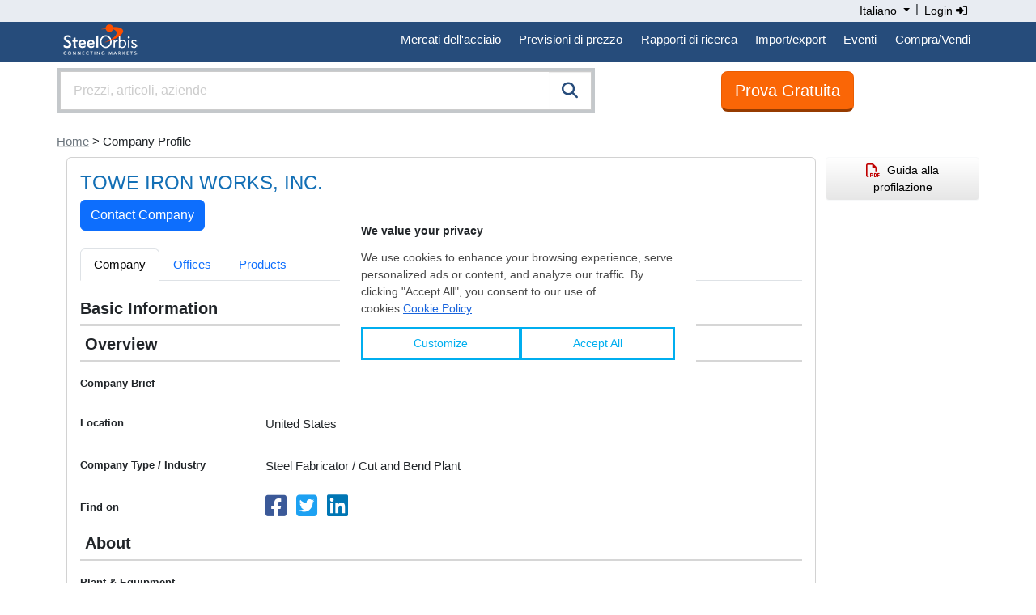

--- FILE ---
content_type: text/html; charset=utf-8
request_url: https://www.google.com/recaptcha/api2/aframe
body_size: 267
content:
<!DOCTYPE HTML><html><head><meta http-equiv="content-type" content="text/html; charset=UTF-8"></head><body><script nonce="qg18C2fKAzYcVot5UslKsQ">/** Anti-fraud and anti-abuse applications only. See google.com/recaptcha */ try{var clients={'sodar':'https://pagead2.googlesyndication.com/pagead/sodar?'};window.addEventListener("message",function(a){try{if(a.source===window.parent){var b=JSON.parse(a.data);var c=clients[b['id']];if(c){var d=document.createElement('img');d.src=c+b['params']+'&rc='+(localStorage.getItem("rc::a")?sessionStorage.getItem("rc::b"):"");window.document.body.appendChild(d);sessionStorage.setItem("rc::e",parseInt(sessionStorage.getItem("rc::e")||0)+1);localStorage.setItem("rc::h",'1769874592031');}}}catch(b){}});window.parent.postMessage("_grecaptcha_ready", "*");}catch(b){}</script></body></html>